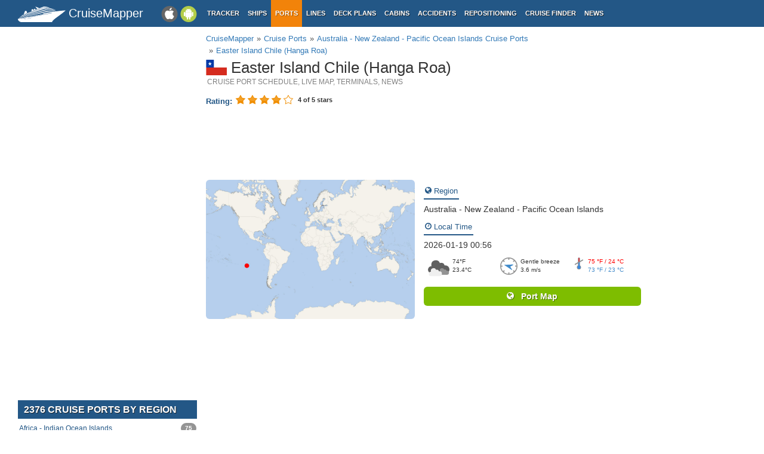

--- FILE ---
content_type: text/html; charset=UTF-8
request_url: https://www.cruisemapper.com/ports/easter-island-chile-port-425
body_size: 8454
content:

<!doctype html><html lang="en-EN"><head><meta charset="UTF-8"/><title>Easter Island Chile (Hanga Roa) cruise port schedule | CruiseMapper</title><meta name="viewport" content="width=device-width, initial-scale=1, user-scalable=no"><meta name="msapplication-config" content="none"/><meta name="mobile-web-app-capable" content="yes"><link rel="manifest" href="https://www.cruisemapper.com/manifest.json" /><meta name="apple-mobile-web-app-capable" content="yes"><meta name="apple-mobile-web-app-status-bar-style" content="black"><meta name="theme-color" content="#235786"><meta name="apple-mobile-web-app-title" content="CruiseMapper"><meta name="yandex-verification" content="9e687979323f6663" /><meta name="description" content="Easter Island Chile cruise port schedule 2026-2027-2028, map, address, ship terminals, hotels, tours, shore excursions."><meta name="revisit-after" content="1 days"><meta name="og:title" content="Easter Island Chile (Hanga Roa) cruise port schedule | CruiseMapper"><meta property="fb:app_id" content="458883777602335"><meta name="og:site_name" content="CruiseMapper"><meta name="og:locale" content="en-EN"><meta name="og:url" content="https://www.cruisemapper.com/ports/easter-island-chile-port-425"><meta name="og:image" content="https://www.cruisemapper.com/images/ports/map/425.jpg"><meta name="og:description" content="Easter Island Chile cruise port schedule 2026-2027-2028, map, address, ship terminals, hotels, tours, shore excursions."><link href="https://www.cruisemapper.com/ports/easter-island-chile-port-425" rel="canonical"><link type="font/woff2" href="/fonts/fontawesome.ttf?aryu8k" rel="stylesheet preload" media="print" onload="this.media=&#039;all&#039;" crossorigin="" as="font"><link href="/assets/98c0e277/css/app.css?v=1766409859" rel="stylesheet preload" as="style"><script src="//cdn.fuseplatform.net/publift/tags/2/3458/fuse.js" async></script><script>var options = { config: {"language":"en-EN_EN-EN"} , widgets: {"layoutFooterFix":{"status":true},"facebookInit":{"status":true,"api":"458883777602335"},"lightbox":{"status":true},"fixNavTabs":{"status":true},"portSearch":{"status":true},"mobileSearch":{"status":true},"portScheduleRedirect":{"status":true},"rating":{"id":"425","rate":"67","votes":"19","isVoted":false,"stars":4,"label":"stars","thankyou":"Thanks for voting!","youvoted":"You already voted!","count":5,"model":"ports","status":true},"portMonthSelect":{"url":"https://www.cruisemapper.com/ports/easter-island-chile-port-425"}}}</script><script async src="https://www.googletagmanager.com/gtag/js?id=G-S7E9PPFQCS"></script><script>
                window.dataLayer = window.dataLayer || [];
                function gtag(){dataLayer.push(arguments);}
                gtag('js', new Date());
                gtag('config', 'G-S7E9PPFQCS');
            </script></head><body><div id="fb-root"></div><script async defer crossorigin="anonymous" src="https://connect.facebook.net/en_US/sdk.js#xfbml=1&version=v13.0&appId=458883777602335&autoLogAppEvents=1" nonce="ynnsJZv2"></script><div class="site-overlay"></div><div id="container"><header><div class="menu-btn mobile"><i class="fa fa-bars"></i></div><div class="header-middle"><div itemscope itemtype="http://schema.org/Brand" class="mobile-logo-text"><a itemprop="url" rel="home" href="https://www.cruisemapper.com/"><img itemprop="logo" title="CruiseMapper" src="https://www.cruisemapper.com/images/logo.svg" alt="CruiseMapper logo" class="logo-mobile" width="80" height="26"/><span itemprop="name">CruiseMapper</span></a><meta itemprop="description" content="CruiseMapper provides free cruise tracking, current ship positions, itinerary schedules, deck plans, cabins, accidents and incidents ('cruise minus') reports, cruise news"></div><a class="mobileLink desktop gaEvent" data-eventCategory = 'mobileapps' data-eventAction = 'click' data-eventLabel = 'mobileapps' id="mobileapps" href="/mobileapps"><img src="https://www.cruisemapper.com/images/graphics/mobileapps.svg" alt="CruiseMapper Mobile apps" title="CruiseMapper Mobile apps" width="60" height="27"></a><nav itemscope itemtype="https://schema.org/SiteNavigationElement" class="desktop"><ul><li><a itemprop="url" href="/">Tracker</a></li><li><a itemprop="url" href="/ships">Ships</a></li><li class="active"><a itemprop="url" href="/ports">Ports</a></li><li><a itemprop="url" href="/cruise-lines">Lines</a></li><li><a itemprop="url" href="/deckplans">Deck plans</a></li><li><a itemprop="url" href="/cabins">Cabins</a></li><li><a itemprop="url" href="/accidents">Accidents</a></li><li><a itemprop="url" href="/repositioning">Repositioning</a></li><li><a itemprop="url" href="/cruise-search">Cruise Finder</a></li><li><a itemprop="url" href="/news">News</a></li></ul></nav></div><div class="action-mobile mobile"><div class="searchMobileButton"></div><!--                    <a href="--><!--" class="userMobileButton"></a>--></div><form class="mobile-search"><input type="search"  class="form-control form-flat"  id="typeaheadMobile" placeholder="Search port by name" name="name"
                        value=""></form></header><main class="container row"><section class="content col-lg-7 col-lg-offset-3"><article itemscope itemtype="http://schema.org/Place"><header><ol itemscope itemtype="http://schema.org/BreadcrumbList" class="breadcrumb desktop-inline"><li itemprop="itemListElement" itemscope itemtype="http://schema.org/ListItem"><a itemprop="item" href="https://www.cruisemapper.com/"><span itemprop="name">CruiseMapper</span></a><meta itemprop="position" content="1" /></li><li itemprop="itemListElement" itemscope itemtype="http://schema.org/ListItem"><a itemprop="item" href="https://www.cruisemapper.com/ports"><span itemprop="name">Cruise Ports</span></a><meta itemprop="position" content="2" /></li><li itemprop="itemListElement" itemscope itemtype="http://schema.org/ListItem"><a itemprop="item" href="https://www.cruisemapper.com/ports-in-australia-and-new-zealand-and-pacific-ocean-islands-13"><span itemprop="name">Australia - New Zealand - Pacific Ocean Islands Cruise Ports</span></a><meta itemprop="position" content="3" /></li><li itemprop="itemListElement" itemscope itemtype="http://schema.org/ListItem"><a itemprop="item" href="https://www.cruisemapper.com/ports/easter-island-chile-port-425"><span itemprop="name">Easter Island Chile (Hanga Roa)</span></a><meta itemprop="position" content="4" /></li></ol><h1 itemprop="name" class="pageTitle"><span data-toggle="tooltip" data-placement="left" title="Chile" class="flag-icon flag-icon-cl"></span> Easter Island Chile (Hanga Roa) </h1><meta itemprop="description" content="Easter Island (officially Isla de Pacua) is located in the South Pacific Ocean, about 2200 mi (3500 km) west of mainland Chile (South America). The island is of great archaeological importance and is..."><meta itemprop="url" content="https://www.cruisemapper.com/ports/easter-island-chile-port-425"><h2 class="subTitle">Cruise Port schedule, live map, terminals, news</h2><div class="widgetRating"><div class="pull-left"><span class="widgetRatingLabel">Rating: </span></div><div itemprop="aggregateRating" itemscope itemtype="http://schema.org/AggregateRating"><div id="widgetRatingStars"><input type="radio" class="rating" value="1" /><input type="radio" class="rating" value="2" /><input type="radio" class="rating" value="3" /><input type="radio" class="rating" value="4" /><input type="radio" class="rating" value="5" /></div><meta itemprop="ratingCount" content="19"><meta itemprop="ratingValue" content="4"><meta itemprop="worstRating" content="1"><meta itemprop="bestRating" content="5"><div class="pull-left" id="widgetRatingMessage"></div></div></div></header><section><div class="advertContent advertContentSmall"><!-- GAM 71161633/VESSELFINDER_cruisemapper/incontent_1 --><div data-fuse="23040038056"></div></div><div class="row coverItem"><div class="col-sm-6"><a href="https://www.cruisemapper.com/images/ports/map/425.jpg" class="swipebox" title="Easter Island Chile cruise port"><img loading="lazy"
				    itemprop="image" class="cover" src="https://www.cruisemapper.com/images/ports/map/425.jpg"
				    alt="Easter Island Chile cruise port"
				    title="Easter Island Chile (Hanga Roa) cruise port terminal"/></a></div><div class="col-sm-6 coverItemInfo"><p class="row"><span class="infoLabel"><i class="fa fa-globe"></i> Region</span><br><a class="shipCompanyLink" href="https://www.cruisemapper.com/ports-in-australia-and-new-zealand-and-pacific-ocean-islands-13"  >Australia - New Zealand - Pacific Ocean Islands</a></p><p class="row"><span class="infoLabel"><i class="fa fa-clock-o"></i> Local Time</span><br>2026-01-19 00:56       </p><div class="trackerWeather"><div id="trackerWeather_temperature"><img class="icon" src="/images/graphics/weather/n30.svg" width="36px" height="36px" alt="min: 73 °F (22 °C) / max: 75 °F (24 °C)" title="min: 73 °F (22 °C) / max: 75 °F (24 °C)"> 74°F <br>23.4°C</div><div id="trackerWeather_wind"><img class="icon" src="/images/graphics/weather/compass.svg" width="29px" height="29px" alt="Wind: 106°/ 3.6 m/s  Gust: 3.8 m/s" title="Wind: 106°/ 3.6 m/s  Gust: 3.8 m/s"><img class="compassArrow" src="/images/graphics/weather/compass_arrow.svg" width="10px" alt="Wind: 106°/ 3.6 m/s  Gust: 3.8 m/s" title="Wind: 106°/ 3.6 m/s  Gust: 3.8 m/s" style="transform:rotate(-74deg);">Gentle breeze<br>3.6 m/s </div><div id="trackerWeather_wave"><img class="icon" src="/images/graphics/weather/minmax.svg" width="20px" height="20px" alt="Min / Max Temperature" title="Min / Max Temperature"><span class="maxtmp">75 °F / 24 °C </span><br><span class="mintmp">73 °F / 23 °C</span></div></div><a class="btnGreen portButton portIzosa" href="https://www.cruisemapper.com/?poi=425" itemprop="hasMap"><i class="fa fa-globe"></i> &nbsp; Port Map</a></div></div><div class="advertContent advHCenter" ><!-- GAM 71161633/VESSELFINDER_cruisemapper/incontent_2 --><div data-fuse="23040038059"></div></div><div><ul class="nav nav-tabs" role="tablist"><li class="active"><a href="#schedule" aria-controls="schedule" role="tab" data-toggle="tab"><i class="fa fa-calendar"></i>  Schedule</a></li><li class=""><a href="#wiki" aria-controls="wiki" role="tab" data-toggle="tab"><i class="fa fa-info-circle"></i>  Wiki</a></li><li class="hotelTab"><a href="#hotels" aria-controls="hotels" role="tab" data-toggle="tab"><i class="fa fa-hotel"></i>  Hotels</a></li><li class=""><a href="#news" aria-controls="news" role="tab" data-toggle="tab"><i class="fa fa-newspaper-o"></i>  News</a></li></ul><div class="tab-content portItemContent"><div role="tabpanel" class="tab-pane  active"
                                 id="schedule"><div class="itemContent"><p>
            Port Easter Island Chile cruise ship schedule shows timetable calendars of all arrival and departure dates by month. The port's schedule lists all ships (in links) with cruises going to or leaving from Easter Island Chile, Hanga Roa. To see the full itineraries (ports of call dates and arrival / departure times) and their lowest rates – just follow the corresponding ship-link.
        </p></div><div class="row portItemScheduleNav"><div class="col-xs-2 prevMonth"></div><div class="col-xs-8 thisMonth "><select class="form-control portMonthSelect" name="calendar"><option value="2026-01" selected>2026 January</option><option value="2026-02">2026 February</option><option value="2026-03">2026 March</option><option value="2026-04">2026 April</option><option value="2026-08">2026 August</option><option value="2026-10">2026 October</option><option value="2026-12">2026 December</option><option value="2027-01">2027 January</option><option value="2027-02">2027 February</option><option value="2027-03">2027 March</option><option value="2027-04">2027 April</option><option value="2027-10">2027 October</option><option value="2027-11">2027 November</option><option value="2028-02">2028 February</option></select></div><div class="col-xs-2 nextMonth"><a rel="next" title="Next month" class="fa fa-arrow-right"
               href="https://www.cruisemapper.com/ports/easter-island-chile-port-425?month=2026-02#schedule"></a></div></div><div class="table-responsive"><table class="col-xs-12 table table-striped table-hover portItemSchedule"><thead><tr><th>Day</th><th>Ship</th><th>Arrival</th><th>Departure</th></tr></thead><tbody><tr class="newDay"><td><span>25 January, 2026</span><br><span class="bold">Sunday</span><br></td><td class="bold"><img class="lineIconSmall" src="https://www.cruisemapper.com/images/lines/icons/19.png" alt="Silversea Cruises Cruises cruise line" title="Silversea Cruises Cruises cruise line" loading="lazy"><a href="https://www.cruisemapper.com/ships/Silver-Dawn-1991">Silver Dawn</a></td><td>08:00</td><td>26 Jan, 17:00</td></tr><tr class="newDay"><td><span>27 January, 2026</span><br><span class="bold">Tuesday</span><br></td><td class="bold"><img class="lineIconSmall" src="https://www.cruisemapper.com/images/lines/icons/7.png" alt="Azamara Cruises Cruises cruise line" title="Azamara Cruises Cruises cruise line" loading="lazy"><a href="https://www.cruisemapper.com/ships/Azamara-Onward-589">Azamara Onward</a></td><td>10:00</td><td>28 Jan, 13:00</td></tr></tbody></table></div><div class="clearfix"></div><div class="row portItemScheduleNav"><div class="col-xs-2 prevMonth"></div><div class="col-xs-8 thisMonth "><select class="form-control portMonthSelect" name="calendar"><option value="2026-01" selected>2026 January</option><option value="2026-02">2026 February</option><option value="2026-03">2026 March</option><option value="2026-04">2026 April</option><option value="2026-08">2026 August</option><option value="2026-10">2026 October</option><option value="2026-12">2026 December</option><option value="2027-01">2027 January</option><option value="2027-02">2027 February</option><option value="2027-03">2027 March</option><option value="2027-04">2027 April</option><option value="2027-10">2027 October</option><option value="2027-11">2027 November</option><option value="2028-02">2028 February</option></select></div><div class="col-xs-2 nextMonth"><a rel="next" title="Next month" class="fa fa-arrow-right"
               href="https://www.cruisemapper.com/ports/easter-island-chile-port-425?month=2026-02#schedule"></a></div></div><div class="clearfix"></div></div><div role="tabpanel" class="tab-pane "
                                 id="wiki"><div role="tabpanel" class="tab-pane active" id="information"><div class="row"><div class="col-md-12 itemContent"><p>Easter Island (officially Isla de Pacua) is located in the South Pacific Ocean, about 2200 mi (3500 km) west of mainland Chile (South America). The island is of great archaeological importance and is famous worldwide with its nearly 600 large-head moai statues ("moai") gazing over the ocean. They vary in height from 10 to 40 ft (3 to 12 m) and are carved from volcanic rock.</p><p>Discovered by the Dutch in 1722, Easter Island was first named Paaseiland (translated as "Easter Island") and was taken over by Chile in 1888.</p><p>The island has a total area of 163,6 km2 (63,2 mi2) and population around 6,600. The nearest inhabited land is <a href="https://www.cruisemapper.com/ports/pitcairn-island-port-424">Pitcairn Island</a>, at approx 2075 km (1290 mi) to the west. The nearest town is Rikitea (on <a href="https://www.cruisemapper.com/ports/gambier-islands-port-2757">Mangareva Island, Gambier Islands, French Polynesia</a>, population around 500) located approx 2606 km (1620 mi) to the west.</p><p>Islanders are referred to as pascuense (in Spanish). However, it's common to refer to the members of the indigenous community as "Rapa Nui".</p><p>Besides tourism (including by cruise ship passengers), the island's other businesses are commercial fishing and farming.</p><p>Easter Island is served by the Mataveri Airport. LAN Airlines (domestic airline) offers regular and direct flights to Santiago Chile, <a href="https://www.cruisemapper.com/ports/papeete-port-109">Papeete (Tahiti, French Polynesia)</a> and <a href="https://www.cruisemapper.com/ports/callao-lima-port-439">Lima (Peru)</a>.</p><p>There is a marine shipping service to <a href="https://www.cruisemapper.com/ports/valparaiso-santiago-port-427">Valparaiso port (Santiago, Chile)</a>.</p><p>Hanga Roa is the island's port town with population around 3,500 (~90% of the total population). The town features the Avenida Atamu Tekena avenue, lined up with many guesthouses, hostels and luxury hotels (total capacity around 600 beds), stores restaurants, internet cafes. The town also features a museum, a Roman Catholic church, a multi-use stadium, Estadio de Hanga Roa, which is the home ground of the Easter Island football team.</p><p>Wood was scarce on the island during the 18th-19th centuries, but several highly detailed and distinctive carvings found their way to world-famous museums.</p><p>In 1995, Easter Island was designated a UNESCO Site, with much of its territory protected within Rapa Nui National Park.</p></div></div><div class="row"><div class="col-md-12 itemContent"><h3 class="contentTitle">Easter Island Chile cruise terminal</h3><div class="itemContent"><p>Cruise ships to Easter Island dock (anchor) at Hanga Roa - port town on the southwestern coast.</p></div></div></div></div></div><div role="tabpanel" class="tab-pane "
                                 id="hotels"><div class="row" style="z-index: 1;"><div class="col-xs-12" style="z-index: 1;"><script src="https://www.booking.com/affiliate/prelanding_sdk"></script><div id="bookingAffiliateWidget_166c5580-07fc-40db-a740-d18358e249e6"></div><script>
                (function () {
                    var BookingAffiliateWidget = new Booking.AffiliateWidget({
                        "iframeSettings": {
                            "selector": "bookingAffiliateWidget_166c5580-07fc-40db-a740-d18358e249e6",
                            "responsive": true
                        },
                        "widgetSettings": {
                            "ss": "Easter Island Chile",
                            "latitude": -27.14820,
                            "longitude": -109.43125,
                            "zoom": 10
                        }
                    });
                })();
            </script><script type="text/javascript">
            (function (d, sc, u) {
                var s = d.createElement(sc), p = d.getElementsByTagName(sc)[0];
                s.type = 'text/javascript';
                s.async = true;
                s.src = u + '?v=' + (+new Date());
                p.parentNode.insertBefore(s, p);
            })(document, 'script', '//aff.bstatic.com/static/affiliate_base/js/flexiproduct.js');
        </script></div></div></div><div role="tabpanel" class="tab-pane "
                                 id="news"><div class="row clearSpace"><ul class="newsList shipItemRelationsList"><li class="col-sm-4"><div class="newsListItem"><a href="https://www.cruisemapper.com/news/15658-seabourn-quest-charts-cape-to-cape-world-cruise"><img loading="lazy"
                 src="/images/ships/thumb/581-large-c6e19e830859f2cb9f7c8f8cacb8d2a6.jpg" alt="Seabourn Quest ship's 120-day “Cape to Cape” World Cruise 2028" title="Seabourn Quest ship's 120-day “Cape to Cape” World Cruise 2028"

                width="210"
                 height="134"
            /></a><div class="newsListItemContent"><h3><a rel="bookmark" href="https://www.cruisemapper.com/news/15658-seabourn-quest-charts-cape-to-cape-world-cruise">Seabourn Quest ship's 120-day “Cape to Cape” World Cruise 2028</a></h3><p class="ipad-hide">Seabourn has outlined its 2028 Cape to Cape World Cruise, a 120-day global passage aboard Seabourn Quest that will span 5 continents and more than 50...</p><span class="labelTime"><i class="fa fa-clock-o"></i> December 23, 2025</span></div></div><a rel="tag" href="https://www.cruisemapper.com/news/cruise-industry" class="labelCategory mobile" >Cruise Industry</a></li><li class="col-sm-4"><div class="newsListItem"><a href="https://www.cruisemapper.com/news/15104-national-geographic-lindblad-expeditions-global-voyage-program"><img loading="lazy"
                 src="/images/ships/thumb/1804-8027439e0dc.jpg" alt="National Geographic-Lindblad Expeditions details 2027–2028 Global Voyage Program" title="National Geographic-Lindblad Expeditions details 2027–2028 Global Voyage Program"

                width="210"
                 height="134"
            /></a><div class="newsListItemContent"><h3><a rel="bookmark" href="https://www.cruisemapper.com/news/15104-national-geographic-lindblad-expeditions-global-voyage-program">National Geographic-Lindblad Expeditions details 2027–2028 Global Voyage Program</a></h3><p class="ipad-hide">National Geographic-Lindblad Expeditions has outlined its initial plans for the 2027&ndash;2028 season, marking a continued commitment to global...</p><span class="labelTime"><i class="fa fa-clock-o"></i> August 2, 2025</span></div></div><a rel="tag" href="https://www.cruisemapper.com/news/cruise-industry" class="labelCategory mobile" >Cruise Industry</a></li><li class="col-sm-4"><div class="newsListItem"><a href="https://www.cruisemapper.com/news/14747-seabourn-quest-world-cruise"><img loading="lazy"
                 src="/images/ships/thumb/581-large-c6e19e830859f2cb9f7c8f8cacb8d2a6.jpg" alt="Seabourn Quest to embark on 145-day World Cruise in 2027" title="Seabourn Quest to embark on 145-day World Cruise in 2027"

                width="210"
                 height="134"
            /></a><div class="newsListItemContent"><h3><a rel="bookmark" href="https://www.cruisemapper.com/news/14747-seabourn-quest-world-cruise">Seabourn Quest to embark on 145-day World Cruise in 2027</a></h3><p class="ipad-hide">Seabourn has announced its 2027 World Cruise, titled "Australia &amp; South Pacific Panorama".
The 145-day roundtrip is scheduled to depart from...</p><span class="labelTime"><i class="fa fa-clock-o"></i> May 2, 2025</span></div></div><a rel="tag" href="https://www.cruisemapper.com/news/cruise-industry" class="labelCategory mobile" >Cruise Industry</a></li><li class="col-sm-4"><div class="newsListItem"><a href="https://www.cruisemapper.com/news/13551-fred.-olsen-unveils-new-shorter-sailings"><img loading="lazy"
                 src="/images/ships/thumb/544-5a86eb05726a.jpg" alt="Fred Olsen unveils shorter itinerary segments for World Cruise 2025 (ship Bolette)" title="Fred Olsen unveils shorter itinerary segments for World Cruise 2025 (ship Bolette)"

                width="210"
                 height="134"
            /></a><div class="newsListItemContent"><h3><a rel="bookmark" href="https://www.cruisemapper.com/news/13551-fred.-olsen-unveils-new-shorter-sailings">Fred Olsen unveils shorter itinerary segments for World Cruise 2025 (ship Bolette)</a></h3><p class="ipad-hide">Explorers seeking their next adventure can take advantage of 3 new shorter sailings as part of Fred Olsen Cruise Lines' 2025 world cruise. The cruise...</p><span class="labelTime"><i class="fa fa-clock-o"></i> July 10, 2024</span></div></div><a rel="tag" href="https://www.cruisemapper.com/news/cruise-industry" class="labelCategory mobile" >Cruise Industry</a></li><li class="col-sm-4"><div class="newsListItem"><a href="https://www.cruisemapper.com/news/13324-holland-america-line-world-voyage-opens-bookings"><img loading="lazy"
                 src="/images/ships/thumb/708-large-ae0eb3eed39d2bcef4622b2499a05fe6.jpg" alt="HAL-Holland America Line’s Grand World Voyage 2026 (ship MS Volendam) opens for bookings" title="HAL-Holland America Line’s Grand World Voyage 2026 (ship MS Volendam) opens for bookings"

                width="210"
                 height="134"
            /></a><div class="newsListItemContent"><h3><a rel="bookmark" href="https://www.cruisemapper.com/news/13324-holland-america-line-world-voyage-opens-bookings">HAL-Holland America Line’s Grand World Voyage 2026 (ship MS Volendam) opens for bookings</a></h3><p class="ipad-hide">HAL-Holland America Line has announced the opening of bookings for its 2026 Grand World Voyage. This ambitious 132-day cruise will take passengers on...</p><span class="labelTime"><i class="fa fa-clock-o"></i> May 15, 2024</span></div></div><a rel="tag" href="https://www.cruisemapper.com/news/cruise-industry" class="labelCategory mobile" >Cruise Industry</a></li><li class="col-sm-4"><div class="newsListItem"><a href="https://www.cruisemapper.com/news/13007-holland-america-unveils-2026-grand-world-voyage"><img loading="lazy"
                 src="/images/ships/thumb/708-large-ae0eb3eed39d2bcef4622b2499a05fe6.jpg" alt="HAL-Holland America unveils 2026 Grand World Voyage aboard Volendam" title="HAL-Holland America unveils 2026 Grand World Voyage aboard Volendam"

                width="210"
                 height="134"
            /></a><div class="newsListItemContent"><h3><a rel="bookmark" href="https://www.cruisemapper.com/news/13007-holland-america-unveils-2026-grand-world-voyage">HAL-Holland America unveils 2026 Grand World Voyage aboard Volendam</a></h3><p class="ipad-hide">HAL-Holland America Line is unveiling plans for its ambitious 2026 Grand World Voyage, promising an unforgettable 132-day journey spanning all 7...</p><span class="labelTime"><i class="fa fa-clock-o"></i> February 27, 2024</span></div></div><a rel="tag" href="https://www.cruisemapper.com/news/cruise-industry" class="labelCategory mobile" >Cruise Industry</a></li><li class="col-sm-4"><div class="newsListItem"><a href="https://www.cruisemapper.com/news/11885-holland-america-opens-bookings-world-voyage"><img loading="lazy"
                 src="/images/ships/thumb/708-large-ae0eb3eed39d2bcef4622b2499a05fe6.jpg" alt="HAL-Holland America opens bookings for 2025 Grand World Voyage & Grand Voyage: Pole to Pole" title="HAL-Holland America opens bookings for 2025 Grand World Voyage & Grand Voyage: Pole to Pole"

                width="210"
                 height="134"
            /></a><div class="newsListItemContent"><h3><a rel="bookmark" href="https://www.cruisemapper.com/news/11885-holland-america-opens-bookings-world-voyage">HAL-Holland America opens bookings for 2025 Grand World Voyage & Grand Voyage: Pole to Pole</a></h3><p class="ipad-hide">After a successful pre-booking period, HAL-Holland America officially commenced public bookings on May 24th for its 2 newest Grand Voyages. These...</p><span class="labelTime"><i class="fa fa-clock-o"></i> May 26, 2023</span></div></div><a rel="tag" href="https://www.cruisemapper.com/news/cruise-industry" class="labelCategory mobile" >Cruise Industry</a></li><li class="col-sm-4"><div class="newsListItem"><a href="https://www.cruisemapper.com/news/11744-holland-america-grand-voyage"><img loading="lazy"
                 src="/images/ships/thumb/647-large-303ed4c69846ab36c2904d3ba8573050.jpg" alt="HAL-Holland America's first 'Pole-to-Pole' World Cruise (2025) meets a simultaneous 124-day Grand Voyage" title="HAL-Holland America's first 'Pole-to-Pole' World Cruise (2025) meets a simultaneous 124-day Grand Voyage"

                width="210"
                 height="134"
            /></a><div class="newsListItemContent"><h3><a rel="bookmark" href="https://www.cruisemapper.com/news/11744-holland-america-grand-voyage">HAL-Holland America's first 'Pole-to-Pole' World Cruise (2025) meets a simultaneous 124-day Grand...</a></h3><p class="ipad-hide">HAL-Holland America Line scheduled its 133-day "Pole-to-Pole World Voyage" (roundtrip from Florida USA) in 2025, alongside a simultaneous 124-day...</p><span class="labelTime"><i class="fa fa-clock-o"></i> April 21, 2023</span></div></div><a rel="tag" href="https://www.cruisemapper.com/news/cruise-industry" class="labelCategory mobile" >Cruise Industry</a></li><li class="col-sm-4"><div class="newsListItem"><a href="https://www.cruisemapper.com/news/11117-aranui-cruises-2024-program"><img loading="lazy"
                 src="/images/ships/thumb/1103-bec3b6a5e920310b268de43ca27cdcd1.jpg" alt="Aranui Cruises' 2024 program includes return to Bora Bora" title="Aranui Cruises' 2024 program includes return to Bora Bora"

                width="210"
                 height="134"
            /></a><div class="newsListItemContent"><h3><a rel="bookmark" href="https://www.cruisemapper.com/news/11117-aranui-cruises-2024-program">Aranui Cruises' 2024 program includes return to Bora Bora</a></h3><p class="ipad-hide">The French Polynesian company Aranui Cruises (fleet) released its 2024 program which includes a return to Bora Bora Island (Society Islands) along...</p><span class="labelTime"><i class="fa fa-clock-o"></i> November 14, 2022</span></div></div><a rel="tag" href="https://www.cruisemapper.com/news/cruise-industry" class="labelCategory mobile" >Cruise Industry</a></li><li class="col-sm-4"><div class="newsListItem"><a href="https://www.cruisemapper.com/news/10001-hurtigruten-expeditions-pole-to-pole-cruises"><img loading="lazy"
                 src="/images/ships/thumb/1456-6c564236048.jpg" alt="Hurtigruten Expeditions unveils new Pole-to-Pole cruises" title="Hurtigruten Expeditions unveils new Pole-to-Pole cruises"

                width="210"
                 height="134"
            /></a><div class="newsListItemContent"><h3><a rel="bookmark" href="https://www.cruisemapper.com/news/10001-hurtigruten-expeditions-pole-to-pole-cruises">Hurtigruten Expeditions unveils new Pole-to-Pole cruises</a></h3><p class="ipad-hide">The world&rsquo;s largest expedition travel brand Hurtigruten Expeditions is launching a series of Grand Expedition Cruises.
4 continents, 100...</p><span class="labelTime"><i class="fa fa-clock-o"></i> February 14, 2022</span></div></div><a rel="tag" href="https://www.cruisemapper.com/news/cruise-industry" class="labelCategory mobile" >Cruise Industry</a></li><li><a href="https://www.cruisemapper.com/news/bytag/Easter-Island-Chile-Chile" class="btnGreen btnAllNews" ><i class="fa fa-newspaper-o"></i>&nbsp; show more news</a></li></ul></div></div></div></div></section><footer class="row"></footer></article></section><aside class="advLeft col-md-3"><div class="advHLeft"><!-- GAM 71161633/VESSELFINDER_cruisemapper/sidebar_lhs --><div data-fuse="23040038050"></div></div><section class="regionListWidget"><header><h3>2376 CRUISE PORTS BY REGION</h3></header><ul><li><a href="https://www.cruisemapper.com/ports-in-africa-and-indian-ocean-islands-12">Africa - Indian Ocean Islands<span class="badge">75</span></a></li><li><a href="https://www.cruisemapper.com/ports-in-alaska-22">Alaska<span class="badge">36</span></a></li><li><a href="https://www.cruisemapper.com/ports-in-amazon-river-18">Amazon River<span class="badge">7</span></a></li><li><a href="https://www.cruisemapper.com/ports-in-arctic-and-antarctica-10">Arctic - Antarctica<span class="badge">73</span></a></li><li><a href="https://www.cruisemapper.com/ports-in-asia-11">Asia<span class="badge">194</span></a></li><li><a href="https://www.cruisemapper.com/ports-in-asia-rivers-16">Asia Rivers<span class="badge">78</span></a></li><li><a href="https://www.cruisemapper.com/ports-in-australia-and-new-zealand-and-pacific-ocean-islands-13">Australia - New Zealand - Pacific Ocean Islands<span class="badge">196</span></a></li><li><a href="https://www.cruisemapper.com/ports-in-bahamas-and-caribbean-and-bermuda-8">Bahamas - Caribbean - Bermuda<span class="badge">171</span></a></li><li><a href="https://www.cruisemapper.com/ports-in-baltic-and-norwegian-fjords-and-russia-2">Baltic - Norwegian Fjords - Russia<span class="badge">188</span></a></li><li><a href="https://www.cruisemapper.com/ports-in-canada-and-usa-rivers-15">Canada and USA Rivers<span class="badge">126</span></a></li><li><a href="https://www.cruisemapper.com/ports-in-east-coast-usa-and-canada-new-england-6">East Coast USA and Canada New England<span class="badge">86</span></a></li><li><a href="https://www.cruisemapper.com/ports-in-europe-rivers-14">Europe Rivers<span class="badge">319</span></a></li><li><a href="https://www.cruisemapper.com/ports-in-france-rivers-24">France Rivers<span class="badge">113</span></a></li><li><a href="https://www.cruisemapper.com/ports-in-galapagos-islands-21">Galapagos Islands<span class="badge">21</span></a></li><li><a href="https://www.cruisemapper.com/ports-in-hawaii-and-mexico-and-panama-canal-7">Hawaii - Mexico - Panama Canal<span class="badge">48</span></a></li><li><a href="https://www.cruisemapper.com/ports-in-iceland-and-greenland-and-faroe-islands-1">Iceland - Greenland - Faroe Islands<span class="badge">48</span></a></li><li><a href="https://www.cruisemapper.com/ports-in-ireland-and-uk-and-british-isles-20">Ireland - UK - British Isles<span class="badge">107</span></a></li><li><a href="https://www.cruisemapper.com/ports-in-mediterranean-and-black-sea-4">Mediterranean - Black Sea<span class="badge">281</span></a></li><li><a href="https://www.cruisemapper.com/ports-in-nile-river-17">Nile River<span class="badge">14</span></a></li><li><a href="https://www.cruisemapper.com/ports-in-russia-rivers-26">Russia Rivers<span class="badge">30</span></a></li><li><a href="https://www.cruisemapper.com/ports-in-south-america-9">South America<span class="badge">76</span></a></li><li><a href="https://www.cruisemapper.com/ports-in-west-coast-usa-and-canada-5">West Coast USA and Canada<span class="badge">25</span></a></li><li><a href="https://www.cruisemapper.com/ports-in-western-europe-and-azores-and-canary-islands-23">Western Europe - Azores - Canary Islands<span class="badge">62</span></a></li></ul></section></aside><aside class="advRight col-md-offset-10"><div data-spy="affix" data-offset-top="0" data-offset-bottom="340"><div class="mobile"><!-- GAM 71161633/VESSELFINDER_cruisemapper/sidebar_small_vrec --><div data-fuse="23041644308"></div></div><div class="desktop"><!-- GAM 71161633/VESSELFINDER_cruisemapper/sidebar_rhs --><div data-fuse="23040038053"></div></div></div></aside></main><footer class="row"><ul><li><a href="/contact">Contact us</a></li><li><a href="/privacy-policy">Privacy policy</a></li><li><a href="/terms-of-use">Terms of use</a></li></ul></footer></div><aside class="pushy pushy-left"><nav><ul><li><label>Menu</label></li><li><a href="/">Tracker</a></li><li><a href="/ships">Ships</a></li><li class="active"><a href="/ports">Ports</a></li><li><a href="/cruise-lines">Lines</a></li><li><a href="/deckplans">Deck plans</a></li><li><a href="/cabins">Cabins</a></li><li><a href="/accidents">Accidents</a></li><li><a href="/repositioning">Repositioning</a></li><li><a href="/cruise-search">Cruise Finder</a></li><li><a href="/news">News</a></li><li><a href="/contact">Contact us</a></li><li><a href="/privacy-policy">Privacy policy</a></li><li><a href="/terms-of-use">Terms of use</a></li></ul></nav></aside><script src="/assets/893f65f4/jquery.js?v=1766409859"></script><script src="/assets/98c0e277/js/app.js?v=1766409859"></script><script src="/assets/98c0e277/js/lib/rating.js?v=1766409859"></script></body></html>

--- FILE ---
content_type: text/html; charset=utf-8
request_url: https://www.google.com/recaptcha/api2/aframe
body_size: 269
content:
<!DOCTYPE HTML><html><head><meta http-equiv="content-type" content="text/html; charset=UTF-8"></head><body><script nonce="YX5bDZHNi4UPwTh2R4aGXw">/** Anti-fraud and anti-abuse applications only. See google.com/recaptcha */ try{var clients={'sodar':'https://pagead2.googlesyndication.com/pagead/sodar?'};window.addEventListener("message",function(a){try{if(a.source===window.parent){var b=JSON.parse(a.data);var c=clients[b['id']];if(c){var d=document.createElement('img');d.src=c+b['params']+'&rc='+(localStorage.getItem("rc::a")?sessionStorage.getItem("rc::b"):"");window.document.body.appendChild(d);sessionStorage.setItem("rc::e",parseInt(sessionStorage.getItem("rc::e")||0)+1);localStorage.setItem("rc::h",'1768802209889');}}}catch(b){}});window.parent.postMessage("_grecaptcha_ready", "*");}catch(b){}</script></body></html>

--- FILE ---
content_type: application/javascript; charset=utf-8
request_url: https://fundingchoicesmessages.google.com/f/AGSKWxXNPl918dmHRjxTjseWxattZKZ3VXmpfl4WetZAe5SShzYuPuRPgbNRGXhiHkTtpldYkP9t59mKkICL3KL59OCR4mMIUPjoXDrgzQIbCipP0Ylt_kW8mDUb3g2Uef_YbrvIpd65NmEqHFSrGXSTleVR5Q8c-y9RgbltmvUWufRvCvW5Jxwqycb602X7/_/ad-background./subAd._platform_ads_/ad_serverV2./iframe_ad?
body_size: -1290
content:
window['c8b9cdb3-d4f1-4f84-91d0-1a4a0266cd6c'] = true;

--- FILE ---
content_type: image/svg+xml
request_url: https://www.cruisemapper.com/images/graphics/weather/n30.svg
body_size: 213
content:
<svg xmlns="http://www.w3.org/2000/svg" viewBox="0 0 434 320.2"><defs><style>.a{fill:#606060;}.b{fill:#939393;}.c{fill:#efefef;}</style></defs><title>d30</title><path class="a" d="M389.5,337.4c45.5,0,77.5-36,77.5-80.5a81.4,81.4,0,0,0-82.3-80.5,84.2,84.2,0,0,0-16.3,1.6,67,67,0,0,0-66-52.8,68.2,68.2,0,0,0-28.1,6.1,90,90,0,0,0-173.9,30.5,85.7,85.7,0,0,0,5.3,29.4,73.1,73.1,0,1,0,2.2,146.2" transform="translate(-33 -73.9)"/><path class="b" d="M418.7,366.5c23,0,39.3-18.3,39.3-40.8a41.3,41.3,0,0,0-41.7-40.8,42.7,42.7,0,0,0-8.2.8,34,34,0,0,0-33.5-26.8,34.5,34.5,0,0,0-14.3,3.1,45.6,45.6,0,0,0-88.1,15.5,43.5,43.5,0,0,0,2.7,14.9,37.1,37.1,0,1,0,1.1,74.1" transform="translate(-33 -73.9)"/><path class="c" d="M267.6,394.1c27.8,0,47.4-22,47.4-49.2a49.8,49.8,0,0,0-50.3-49.2,51.5,51.5,0,0,0-9.9,1,41,41,0,0,0-40.3-32.3,41.7,41.7,0,0,0-17.2,3.7A55,55,0,0,0,90.9,286.7a52.4,52.4,0,0,0,3.2,18,44.7,44.7,0,1,0,1.4,89.4" transform="translate(-33 -73.9)"/></svg>